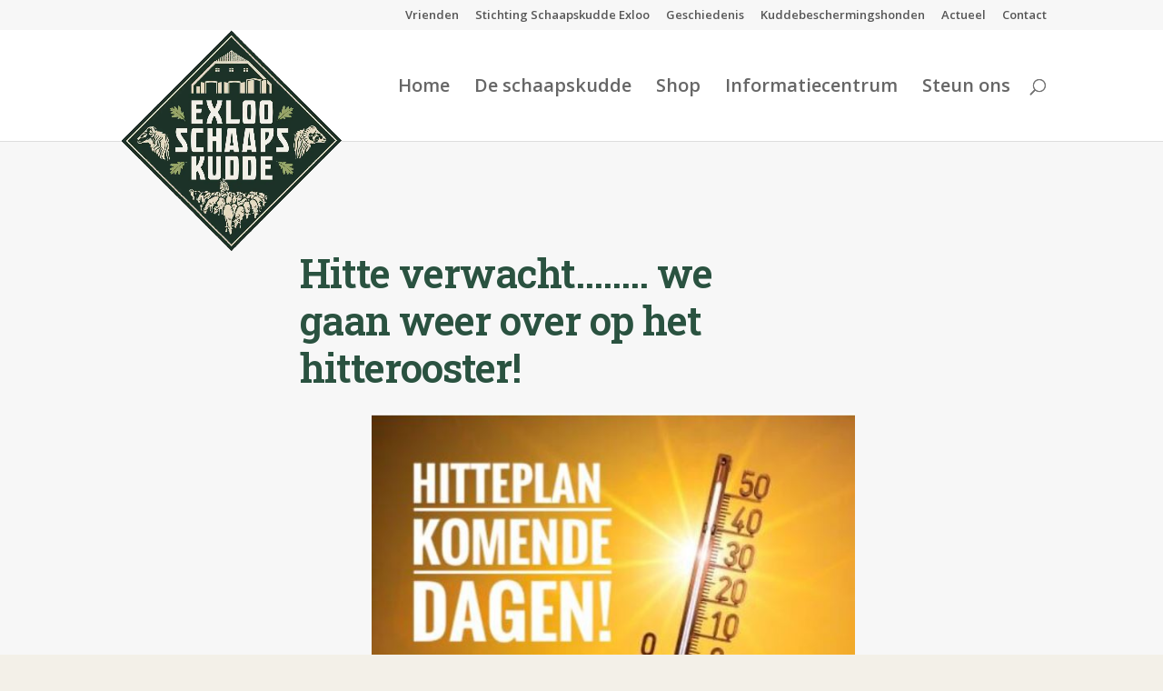

--- FILE ---
content_type: text/css
request_url: https://schaapskuddeexloo.nl/wp-content/et-cache/2808/et-core-unified-tb-944-tb-420-deferred-2808.min.css?ver=1766500356
body_size: 3440
content:
.et_pb_section_0_tb_footer.et_pb_section{padding-top:49px;background-color:#1b3228!important}.et_pb_row_0_tb_footer.et_pb_row{padding-top:0px!important;padding-right:0px!important;padding-bottom:65px!important;margin-right:auto!important;margin-bottom:-3px!important;margin-left:auto!important;padding-top:0px;padding-right:0px;padding-bottom:65px}.et_pb_row_0_tb_footer,body #page-container .et-db #et-boc .et-l .et_pb_row_0_tb_footer.et_pb_row,body.et_pb_pagebuilder_layout.single #page-container #et-boc .et-l .et_pb_row_0_tb_footer.et_pb_row,body.et_pb_pagebuilder_layout.single.et_full_width_page #page-container #et-boc .et-l .et_pb_row_0_tb_footer.et_pb_row{width:55%}.et_pb_text_0_tb_footer.et_pb_text,.et_pb_text_1_tb_footer.et_pb_text,.et_pb_text_2_tb_footer.et_pb_text{color:#f7f7f7!important}.et_pb_text_0_tb_footer{line-height:1.6em;font-weight:300;font-size:16px;line-height:1.6em;padding-top:0px!important;margin-top:-13px!important;margin-bottom:21px!important}.et_pb_text_0_tb_footer.et_pb_text a,.et_pb_text_2_tb_footer.et_pb_text a{color:#97a466!important;transition:color 300ms ease 0ms}.et_pb_text_0_tb_footer.et_pb_text a:hover,.et_pb_text_2_tb_footer.et_pb_text a:hover{color:#FFFFFF!important}.et_pb_text_0_tb_footer h3,.et_pb_text_1_tb_footer h3,.et_pb_text_2_tb_footer h3{font-size:27px;color:#f7f7f7!important;line-height:1.6em}.et_pb_social_media_follow .et_pb_social_media_follow_network_0_tb_footer.et_pb_social_icon .icon:before,.et_pb_social_media_follow .et_pb_social_media_follow_network_1_tb_footer.et_pb_social_icon .icon:before{color:#5c6b01}.et_pb_social_media_follow .et_pb_social_media_follow_network_0_tb_footer .icon:before,.et_pb_social_media_follow .et_pb_social_media_follow_network_1_tb_footer .icon:before{font-size:18px;line-height:36px;height:36px;width:36px}.et_pb_social_media_follow .et_pb_social_media_follow_network_0_tb_footer .icon,.et_pb_social_media_follow .et_pb_social_media_follow_network_1_tb_footer .icon{height:36px;width:36px}ul.et_pb_social_media_follow_0_tb_footer{padding-bottom:9px!important;margin-top:10px!important;margin-right:87px!important;margin-left:3px!important}.et_pb_text_1_tb_footer{line-height:1.6em;font-weight:300;font-size:16px;line-height:1.6em;padding-top:0px!important;margin-top:-13px!important;margin-left:44px!important}.et_pb_text_1_tb_footer.et_pb_text a{color:#c6c6c6!important}.et_pb_text_2_tb_footer{line-height:1.6em;font-weight:300;font-size:16px;line-height:1.6em;padding-top:0px!important;margin-top:-13px!important;margin-left:43px!important}.et_pb_image_0_tb_footer{transform:scaleX(0.8) scaleY(0.8);text-align:left;margin-left:0}.et_pb_social_media_follow_network_0_tb_footer a.icon,.et_pb_social_media_follow_network_1_tb_footer a.icon{background-color:#ffffff!important}.et_pb_social_media_follow_network_0_tb_footer,.et_pb_social_media_follow_network_1_tb_footer{margin-bottom:15px!important;margin-left:-2px!important}@media only screen and (max-width:980px){.et_pb_text_0_tb_footer{margin-top:-13px!important;margin-right:-4px!important;margin-bottom:21px!important}.et_pb_text_2_tb_footer{margin-top:-13px!important;margin-left:auto!important}.et_pb_image_0_tb_footer .et_pb_image_wrap img{width:auto}}@media only screen and (max-width:767px){.et_pb_text_1_tb_footer{margin-top:-13px!important;margin-left:auto!important}.et_pb_text_2_tb_footer{margin-top:17px!important}.et_pb_image_0_tb_footer .et_pb_image_wrap img{width:auto}}